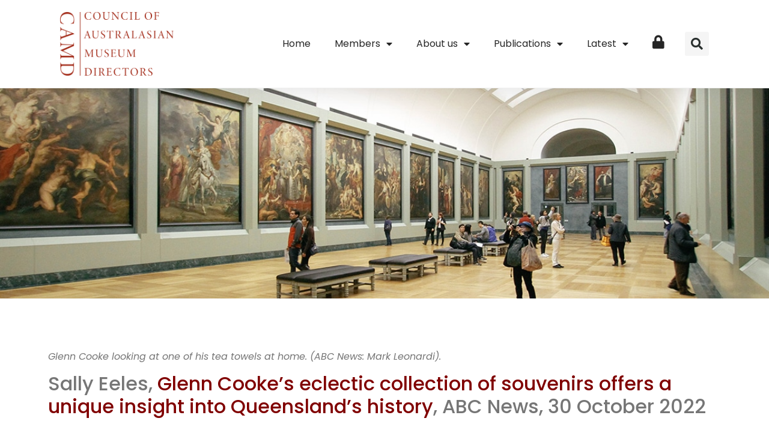

--- FILE ---
content_type: text/html; charset=UTF-8
request_url: https://camd.org.au/glenn-cookes-tea-towels-slq-collns-qm/
body_size: 14214
content:
<!doctype html>
<html lang="en-AU">
<head>
	<meta charset="UTF-8">
	<meta name="viewport" content="width=device-width, initial-scale=1">
	<link rel="profile" href="https://gmpg.org/xfn/11">
	<meta name='robots' content='index, follow, max-image-preview:large, max-snippet:-1, max-video-preview:-1' />

	<!-- This site is optimized with the Yoast SEO plugin v26.5 - https://yoast.com/wordpress/plugins/seo/ -->
	<title>Glenn Cooke’s tea towels @ SLQ, collns @ QM - CAMD</title>
	<link rel="canonical" href="https://camd.org.au/glenn-cookes-tea-towels-slq-collns-qm/" />
	<meta property="og:locale" content="en_US" />
	<meta property="og:type" content="article" />
	<meta property="og:title" content="Glenn Cooke’s tea towels @ SLQ, collns @ QM - CAMD" />
	<meta property="og:description" content="&amp; still more at home – a curator’s life" />
	<meta property="og:url" content="https://camd.org.au/glenn-cookes-tea-towels-slq-collns-qm/" />
	<meta property="og:site_name" content="CAMD" />
	<meta property="article:published_time" content="2022-11-02T22:23:49+00:00" />
	<meta property="article:modified_time" content="2023-07-17T00:37:43+00:00" />
	<meta property="og:image" content="https://camd.org.au/wp-content/uploads/2023/07/Untitled-1-1-39.jpg" />
	<meta property="og:image:width" content="600" />
	<meta property="og:image:height" content="400" />
	<meta property="og:image:type" content="image/jpeg" />
	<meta name="author" content="iugosupport" />
	<meta name="twitter:card" content="summary_large_image" />
	<meta name="twitter:label1" content="Written by" />
	<meta name="twitter:data1" content="iugosupport" />
	<meta name="twitter:label2" content="Est. reading time" />
	<meta name="twitter:data2" content="2 minutes" />
	<script type="application/ld+json" class="yoast-schema-graph">{"@context":"https://schema.org","@graph":[{"@type":"Article","@id":"https://camd.org.au/glenn-cookes-tea-towels-slq-collns-qm/#article","isPartOf":{"@id":"https://camd.org.au/glenn-cookes-tea-towels-slq-collns-qm/"},"author":{"name":"iugosupport","@id":"https://camd.org.au/#/schema/person/5b7c4df5d2c76d3764287cc7ca659a93"},"headline":"Glenn Cooke’s tea towels @ SLQ, collns @ QM","datePublished":"2022-11-02T22:23:49+00:00","dateModified":"2023-07-17T00:37:43+00:00","mainEntityOfPage":{"@id":"https://camd.org.au/glenn-cookes-tea-towels-slq-collns-qm/"},"wordCount":477,"publisher":{"@id":"https://camd.org.au/#organization"},"image":{"@id":"https://camd.org.au/glenn-cookes-tea-towels-slq-collns-qm/#primaryimage"},"thumbnailUrl":"https://camd.org.au/wp-content/uploads/2023/07/Untitled-1-1-39.jpg","keywords":["Glenn Cooke's eclectic collection of souvenirs","Queensland Museum","State Library of Queensland"],"articleSection":["News"],"inLanguage":"en-AU"},{"@type":"WebPage","@id":"https://camd.org.au/glenn-cookes-tea-towels-slq-collns-qm/","url":"https://camd.org.au/glenn-cookes-tea-towels-slq-collns-qm/","name":"Glenn Cooke’s tea towels @ SLQ, collns @ QM - CAMD","isPartOf":{"@id":"https://camd.org.au/#website"},"primaryImageOfPage":{"@id":"https://camd.org.au/glenn-cookes-tea-towels-slq-collns-qm/#primaryimage"},"image":{"@id":"https://camd.org.au/glenn-cookes-tea-towels-slq-collns-qm/#primaryimage"},"thumbnailUrl":"https://camd.org.au/wp-content/uploads/2023/07/Untitled-1-1-39.jpg","datePublished":"2022-11-02T22:23:49+00:00","dateModified":"2023-07-17T00:37:43+00:00","breadcrumb":{"@id":"https://camd.org.au/glenn-cookes-tea-towels-slq-collns-qm/#breadcrumb"},"inLanguage":"en-AU","potentialAction":[{"@type":"ReadAction","target":["https://camd.org.au/glenn-cookes-tea-towels-slq-collns-qm/"]}]},{"@type":"ImageObject","inLanguage":"en-AU","@id":"https://camd.org.au/glenn-cookes-tea-towels-slq-collns-qm/#primaryimage","url":"https://camd.org.au/wp-content/uploads/2023/07/Untitled-1-1-39.jpg","contentUrl":"https://camd.org.au/wp-content/uploads/2023/07/Untitled-1-1-39.jpg","width":600,"height":400},{"@type":"BreadcrumbList","@id":"https://camd.org.au/glenn-cookes-tea-towels-slq-collns-qm/#breadcrumb","itemListElement":[{"@type":"ListItem","position":1,"name":"Home","item":"https://camd.org.au/"},{"@type":"ListItem","position":2,"name":"Glenn Cooke’s tea towels @ SLQ, collns @ QM"}]},{"@type":"WebSite","@id":"https://camd.org.au/#website","url":"https://camd.org.au/","name":"CAMD","description":"Council of Australasian Museum Directors","publisher":{"@id":"https://camd.org.au/#organization"},"potentialAction":[{"@type":"SearchAction","target":{"@type":"EntryPoint","urlTemplate":"https://camd.org.au/?s={search_term_string}"},"query-input":{"@type":"PropertyValueSpecification","valueRequired":true,"valueName":"search_term_string"}}],"inLanguage":"en-AU"},{"@type":"Organization","@id":"https://camd.org.au/#organization","name":"CAMD","url":"https://camd.org.au/","logo":{"@type":"ImageObject","inLanguage":"en-AU","@id":"https://camd.org.au/#/schema/logo/image/","url":"https://camd.org.au/wp-content/uploads/2023/05/CAMD_Logo.png","contentUrl":"https://camd.org.au/wp-content/uploads/2023/05/CAMD_Logo.png","width":820,"height":457,"caption":"CAMD"},"image":{"@id":"https://camd.org.au/#/schema/logo/image/"}},{"@type":"Person","@id":"https://camd.org.au/#/schema/person/5b7c4df5d2c76d3764287cc7ca659a93","name":"iugosupport","image":{"@type":"ImageObject","inLanguage":"en-AU","@id":"https://camd.org.au/#/schema/person/image/","url":"https://secure.gravatar.com/avatar/317286fefafb9675adf906b3e05eec663463441e1f91400cd02e005cd692624c?s=96&d=mm&r=g","contentUrl":"https://secure.gravatar.com/avatar/317286fefafb9675adf906b3e05eec663463441e1f91400cd02e005cd692624c?s=96&d=mm&r=g","caption":"iugosupport"},"sameAs":["http://camd.org.au"],"url":"https://camd.org.au/author/iugosupport/"}]}</script>
	<!-- / Yoast SEO plugin. -->


<link rel='dns-prefetch' href='//www.googletagmanager.com' />
<link rel="alternate" type="application/rss+xml" title="CAMD &raquo; Feed" href="https://camd.org.au/feed/" />
<link rel="alternate" type="application/rss+xml" title="CAMD &raquo; Comments Feed" href="https://camd.org.au/comments/feed/" />
<link rel="alternate" title="oEmbed (JSON)" type="application/json+oembed" href="https://camd.org.au/wp-json/oembed/1.0/embed?url=https%3A%2F%2Fcamd.org.au%2Fglenn-cookes-tea-towels-slq-collns-qm%2F" />
<link rel="alternate" title="oEmbed (XML)" type="text/xml+oembed" href="https://camd.org.au/wp-json/oembed/1.0/embed?url=https%3A%2F%2Fcamd.org.au%2Fglenn-cookes-tea-towels-slq-collns-qm%2F&#038;format=xml" />
		<style id="content-control-block-styles">
			@media (max-width: 640px) {
	.cc-hide-on-mobile {
		display: none !important;
	}
}
@media (min-width: 641px) and (max-width: 920px) {
	.cc-hide-on-tablet {
		display: none !important;
	}
}
@media (min-width: 921px) and (max-width: 1440px) {
	.cc-hide-on-desktop {
		display: none !important;
	}
}		</style>
		<style id='wp-img-auto-sizes-contain-inline-css'>
img:is([sizes=auto i],[sizes^="auto," i]){contain-intrinsic-size:3000px 1500px}
/*# sourceURL=wp-img-auto-sizes-contain-inline-css */
</style>
<link rel='stylesheet' id='wpa-css-css' href='https://camd.org.au/wp-content/plugins/wp-attachments/styles/0/wpa.css?ver=6.9' media='all' />
<link rel='stylesheet' id='dashicons-css' href='https://camd.org.au/wp-includes/css/dashicons.min.css?ver=6.9' media='all' />
<link rel='stylesheet' id='menu-icon-font-awesome-css' href='https://camd.org.au/wp-content/plugins/menu-icons/css/fontawesome/css/all.min.css?ver=5.15.4' media='all' />
<link rel='stylesheet' id='menu-icons-extra-css' href='https://camd.org.au/wp-content/plugins/menu-icons/css/extra.min.css?ver=0.13.19' media='all' />
<style id='wp-emoji-styles-inline-css'>

	img.wp-smiley, img.emoji {
		display: inline !important;
		border: none !important;
		box-shadow: none !important;
		height: 1em !important;
		width: 1em !important;
		margin: 0 0.07em !important;
		vertical-align: -0.1em !important;
		background: none !important;
		padding: 0 !important;
	}
/*# sourceURL=wp-emoji-styles-inline-css */
</style>
<link rel='stylesheet' id='wp-block-library-css' href='https://camd.org.au/wp-includes/css/dist/block-library/style.min.css?ver=6.9' media='all' />
<link rel='stylesheet' id='content-control-block-styles-css' href='https://camd.org.au/wp-content/plugins/content-control/dist/style-block-editor.css?ver=2.6.5' media='all' />
<style id='global-styles-inline-css'>
:root{--wp--preset--aspect-ratio--square: 1;--wp--preset--aspect-ratio--4-3: 4/3;--wp--preset--aspect-ratio--3-4: 3/4;--wp--preset--aspect-ratio--3-2: 3/2;--wp--preset--aspect-ratio--2-3: 2/3;--wp--preset--aspect-ratio--16-9: 16/9;--wp--preset--aspect-ratio--9-16: 9/16;--wp--preset--color--black: #000000;--wp--preset--color--cyan-bluish-gray: #abb8c3;--wp--preset--color--white: #ffffff;--wp--preset--color--pale-pink: #f78da7;--wp--preset--color--vivid-red: #cf2e2e;--wp--preset--color--luminous-vivid-orange: #ff6900;--wp--preset--color--luminous-vivid-amber: #fcb900;--wp--preset--color--light-green-cyan: #7bdcb5;--wp--preset--color--vivid-green-cyan: #00d084;--wp--preset--color--pale-cyan-blue: #8ed1fc;--wp--preset--color--vivid-cyan-blue: #0693e3;--wp--preset--color--vivid-purple: #9b51e0;--wp--preset--gradient--vivid-cyan-blue-to-vivid-purple: linear-gradient(135deg,rgb(6,147,227) 0%,rgb(155,81,224) 100%);--wp--preset--gradient--light-green-cyan-to-vivid-green-cyan: linear-gradient(135deg,rgb(122,220,180) 0%,rgb(0,208,130) 100%);--wp--preset--gradient--luminous-vivid-amber-to-luminous-vivid-orange: linear-gradient(135deg,rgb(252,185,0) 0%,rgb(255,105,0) 100%);--wp--preset--gradient--luminous-vivid-orange-to-vivid-red: linear-gradient(135deg,rgb(255,105,0) 0%,rgb(207,46,46) 100%);--wp--preset--gradient--very-light-gray-to-cyan-bluish-gray: linear-gradient(135deg,rgb(238,238,238) 0%,rgb(169,184,195) 100%);--wp--preset--gradient--cool-to-warm-spectrum: linear-gradient(135deg,rgb(74,234,220) 0%,rgb(151,120,209) 20%,rgb(207,42,186) 40%,rgb(238,44,130) 60%,rgb(251,105,98) 80%,rgb(254,248,76) 100%);--wp--preset--gradient--blush-light-purple: linear-gradient(135deg,rgb(255,206,236) 0%,rgb(152,150,240) 100%);--wp--preset--gradient--blush-bordeaux: linear-gradient(135deg,rgb(254,205,165) 0%,rgb(254,45,45) 50%,rgb(107,0,62) 100%);--wp--preset--gradient--luminous-dusk: linear-gradient(135deg,rgb(255,203,112) 0%,rgb(199,81,192) 50%,rgb(65,88,208) 100%);--wp--preset--gradient--pale-ocean: linear-gradient(135deg,rgb(255,245,203) 0%,rgb(182,227,212) 50%,rgb(51,167,181) 100%);--wp--preset--gradient--electric-grass: linear-gradient(135deg,rgb(202,248,128) 0%,rgb(113,206,126) 100%);--wp--preset--gradient--midnight: linear-gradient(135deg,rgb(2,3,129) 0%,rgb(40,116,252) 100%);--wp--preset--font-size--small: 13px;--wp--preset--font-size--medium: 20px;--wp--preset--font-size--large: 36px;--wp--preset--font-size--x-large: 42px;--wp--preset--spacing--20: 0.44rem;--wp--preset--spacing--30: 0.67rem;--wp--preset--spacing--40: 1rem;--wp--preset--spacing--50: 1.5rem;--wp--preset--spacing--60: 2.25rem;--wp--preset--spacing--70: 3.38rem;--wp--preset--spacing--80: 5.06rem;--wp--preset--shadow--natural: 6px 6px 9px rgba(0, 0, 0, 0.2);--wp--preset--shadow--deep: 12px 12px 50px rgba(0, 0, 0, 0.4);--wp--preset--shadow--sharp: 6px 6px 0px rgba(0, 0, 0, 0.2);--wp--preset--shadow--outlined: 6px 6px 0px -3px rgb(255, 255, 255), 6px 6px rgb(0, 0, 0);--wp--preset--shadow--crisp: 6px 6px 0px rgb(0, 0, 0);}:root { --wp--style--global--content-size: 800px;--wp--style--global--wide-size: 1200px; }:where(body) { margin: 0; }.wp-site-blocks > .alignleft { float: left; margin-right: 2em; }.wp-site-blocks > .alignright { float: right; margin-left: 2em; }.wp-site-blocks > .aligncenter { justify-content: center; margin-left: auto; margin-right: auto; }:where(.wp-site-blocks) > * { margin-block-start: 24px; margin-block-end: 0; }:where(.wp-site-blocks) > :first-child { margin-block-start: 0; }:where(.wp-site-blocks) > :last-child { margin-block-end: 0; }:root { --wp--style--block-gap: 24px; }:root :where(.is-layout-flow) > :first-child{margin-block-start: 0;}:root :where(.is-layout-flow) > :last-child{margin-block-end: 0;}:root :where(.is-layout-flow) > *{margin-block-start: 24px;margin-block-end: 0;}:root :where(.is-layout-constrained) > :first-child{margin-block-start: 0;}:root :where(.is-layout-constrained) > :last-child{margin-block-end: 0;}:root :where(.is-layout-constrained) > *{margin-block-start: 24px;margin-block-end: 0;}:root :where(.is-layout-flex){gap: 24px;}:root :where(.is-layout-grid){gap: 24px;}.is-layout-flow > .alignleft{float: left;margin-inline-start: 0;margin-inline-end: 2em;}.is-layout-flow > .alignright{float: right;margin-inline-start: 2em;margin-inline-end: 0;}.is-layout-flow > .aligncenter{margin-left: auto !important;margin-right: auto !important;}.is-layout-constrained > .alignleft{float: left;margin-inline-start: 0;margin-inline-end: 2em;}.is-layout-constrained > .alignright{float: right;margin-inline-start: 2em;margin-inline-end: 0;}.is-layout-constrained > .aligncenter{margin-left: auto !important;margin-right: auto !important;}.is-layout-constrained > :where(:not(.alignleft):not(.alignright):not(.alignfull)){max-width: var(--wp--style--global--content-size);margin-left: auto !important;margin-right: auto !important;}.is-layout-constrained > .alignwide{max-width: var(--wp--style--global--wide-size);}body .is-layout-flex{display: flex;}.is-layout-flex{flex-wrap: wrap;align-items: center;}.is-layout-flex > :is(*, div){margin: 0;}body .is-layout-grid{display: grid;}.is-layout-grid > :is(*, div){margin: 0;}body{padding-top: 0px;padding-right: 0px;padding-bottom: 0px;padding-left: 0px;}a:where(:not(.wp-element-button)){text-decoration: underline;}:root :where(.wp-element-button, .wp-block-button__link){background-color: #32373c;border-width: 0;color: #fff;font-family: inherit;font-size: inherit;font-style: inherit;font-weight: inherit;letter-spacing: inherit;line-height: inherit;padding-top: calc(0.667em + 2px);padding-right: calc(1.333em + 2px);padding-bottom: calc(0.667em + 2px);padding-left: calc(1.333em + 2px);text-decoration: none;text-transform: inherit;}.has-black-color{color: var(--wp--preset--color--black) !important;}.has-cyan-bluish-gray-color{color: var(--wp--preset--color--cyan-bluish-gray) !important;}.has-white-color{color: var(--wp--preset--color--white) !important;}.has-pale-pink-color{color: var(--wp--preset--color--pale-pink) !important;}.has-vivid-red-color{color: var(--wp--preset--color--vivid-red) !important;}.has-luminous-vivid-orange-color{color: var(--wp--preset--color--luminous-vivid-orange) !important;}.has-luminous-vivid-amber-color{color: var(--wp--preset--color--luminous-vivid-amber) !important;}.has-light-green-cyan-color{color: var(--wp--preset--color--light-green-cyan) !important;}.has-vivid-green-cyan-color{color: var(--wp--preset--color--vivid-green-cyan) !important;}.has-pale-cyan-blue-color{color: var(--wp--preset--color--pale-cyan-blue) !important;}.has-vivid-cyan-blue-color{color: var(--wp--preset--color--vivid-cyan-blue) !important;}.has-vivid-purple-color{color: var(--wp--preset--color--vivid-purple) !important;}.has-black-background-color{background-color: var(--wp--preset--color--black) !important;}.has-cyan-bluish-gray-background-color{background-color: var(--wp--preset--color--cyan-bluish-gray) !important;}.has-white-background-color{background-color: var(--wp--preset--color--white) !important;}.has-pale-pink-background-color{background-color: var(--wp--preset--color--pale-pink) !important;}.has-vivid-red-background-color{background-color: var(--wp--preset--color--vivid-red) !important;}.has-luminous-vivid-orange-background-color{background-color: var(--wp--preset--color--luminous-vivid-orange) !important;}.has-luminous-vivid-amber-background-color{background-color: var(--wp--preset--color--luminous-vivid-amber) !important;}.has-light-green-cyan-background-color{background-color: var(--wp--preset--color--light-green-cyan) !important;}.has-vivid-green-cyan-background-color{background-color: var(--wp--preset--color--vivid-green-cyan) !important;}.has-pale-cyan-blue-background-color{background-color: var(--wp--preset--color--pale-cyan-blue) !important;}.has-vivid-cyan-blue-background-color{background-color: var(--wp--preset--color--vivid-cyan-blue) !important;}.has-vivid-purple-background-color{background-color: var(--wp--preset--color--vivid-purple) !important;}.has-black-border-color{border-color: var(--wp--preset--color--black) !important;}.has-cyan-bluish-gray-border-color{border-color: var(--wp--preset--color--cyan-bluish-gray) !important;}.has-white-border-color{border-color: var(--wp--preset--color--white) !important;}.has-pale-pink-border-color{border-color: var(--wp--preset--color--pale-pink) !important;}.has-vivid-red-border-color{border-color: var(--wp--preset--color--vivid-red) !important;}.has-luminous-vivid-orange-border-color{border-color: var(--wp--preset--color--luminous-vivid-orange) !important;}.has-luminous-vivid-amber-border-color{border-color: var(--wp--preset--color--luminous-vivid-amber) !important;}.has-light-green-cyan-border-color{border-color: var(--wp--preset--color--light-green-cyan) !important;}.has-vivid-green-cyan-border-color{border-color: var(--wp--preset--color--vivid-green-cyan) !important;}.has-pale-cyan-blue-border-color{border-color: var(--wp--preset--color--pale-cyan-blue) !important;}.has-vivid-cyan-blue-border-color{border-color: var(--wp--preset--color--vivid-cyan-blue) !important;}.has-vivid-purple-border-color{border-color: var(--wp--preset--color--vivid-purple) !important;}.has-vivid-cyan-blue-to-vivid-purple-gradient-background{background: var(--wp--preset--gradient--vivid-cyan-blue-to-vivid-purple) !important;}.has-light-green-cyan-to-vivid-green-cyan-gradient-background{background: var(--wp--preset--gradient--light-green-cyan-to-vivid-green-cyan) !important;}.has-luminous-vivid-amber-to-luminous-vivid-orange-gradient-background{background: var(--wp--preset--gradient--luminous-vivid-amber-to-luminous-vivid-orange) !important;}.has-luminous-vivid-orange-to-vivid-red-gradient-background{background: var(--wp--preset--gradient--luminous-vivid-orange-to-vivid-red) !important;}.has-very-light-gray-to-cyan-bluish-gray-gradient-background{background: var(--wp--preset--gradient--very-light-gray-to-cyan-bluish-gray) !important;}.has-cool-to-warm-spectrum-gradient-background{background: var(--wp--preset--gradient--cool-to-warm-spectrum) !important;}.has-blush-light-purple-gradient-background{background: var(--wp--preset--gradient--blush-light-purple) !important;}.has-blush-bordeaux-gradient-background{background: var(--wp--preset--gradient--blush-bordeaux) !important;}.has-luminous-dusk-gradient-background{background: var(--wp--preset--gradient--luminous-dusk) !important;}.has-pale-ocean-gradient-background{background: var(--wp--preset--gradient--pale-ocean) !important;}.has-electric-grass-gradient-background{background: var(--wp--preset--gradient--electric-grass) !important;}.has-midnight-gradient-background{background: var(--wp--preset--gradient--midnight) !important;}.has-small-font-size{font-size: var(--wp--preset--font-size--small) !important;}.has-medium-font-size{font-size: var(--wp--preset--font-size--medium) !important;}.has-large-font-size{font-size: var(--wp--preset--font-size--large) !important;}.has-x-large-font-size{font-size: var(--wp--preset--font-size--x-large) !important;}
:root :where(.wp-block-pullquote){font-size: 1.5em;line-height: 1.6;}
/*# sourceURL=global-styles-inline-css */
</style>
<link rel='stylesheet' id='if-menu-site-css-css' href='https://camd.org.au/wp-content/plugins/if-menu/assets/if-menu-site.css?ver=6.9' media='all' />
<link rel='stylesheet' id='hello-elementor-css' href='https://camd.org.au/wp-content/themes/hello-elementor/assets/css/reset.css?ver=3.4.5' media='all' />
<link rel='stylesheet' id='hello-elementor-theme-style-css' href='https://camd.org.au/wp-content/themes/hello-elementor/assets/css/theme.css?ver=3.4.5' media='all' />
<link rel='stylesheet' id='hello-elementor-header-footer-css' href='https://camd.org.au/wp-content/themes/hello-elementor/assets/css/header-footer.css?ver=3.4.5' media='all' />
<link rel='stylesheet' id='elementor-frontend-css' href='https://camd.org.au/wp-content/uploads/elementor/css/custom-frontend.min.css?ver=1765319835' media='all' />
<link rel='stylesheet' id='elementor-post-5-css' href='https://camd.org.au/wp-content/uploads/elementor/css/post-5.css?ver=1765319835' media='all' />
<link rel='stylesheet' id='widget-image-css' href='https://camd.org.au/wp-content/plugins/elementor/assets/css/widget-image.min.css?ver=3.33.4' media='all' />
<link rel='stylesheet' id='widget-nav-menu-css' href='https://camd.org.au/wp-content/uploads/elementor/css/custom-pro-widget-nav-menu.min.css?ver=1765319835' media='all' />
<link rel='stylesheet' id='widget-search-form-css' href='https://camd.org.au/wp-content/plugins/elementor-pro/assets/css/widget-search-form.min.css?ver=3.33.1' media='all' />
<link rel='stylesheet' id='elementor-icons-shared-0-css' href='https://camd.org.au/wp-content/plugins/elementor/assets/lib/font-awesome/css/fontawesome.min.css?ver=5.15.3' media='all' />
<link rel='stylesheet' id='elementor-icons-fa-solid-css' href='https://camd.org.au/wp-content/plugins/elementor/assets/lib/font-awesome/css/solid.min.css?ver=5.15.3' media='all' />
<link rel='stylesheet' id='widget-spacer-css' href='https://camd.org.au/wp-content/plugins/elementor/assets/css/widget-spacer.min.css?ver=3.33.4' media='all' />
<link rel='stylesheet' id='swiper-css' href='https://camd.org.au/wp-content/plugins/elementor/assets/lib/swiper/v8/css/swiper.min.css?ver=8.4.5' media='all' />
<link rel='stylesheet' id='e-swiper-css' href='https://camd.org.au/wp-content/plugins/elementor/assets/css/conditionals/e-swiper.min.css?ver=3.33.4' media='all' />
<link rel='stylesheet' id='widget-slides-css' href='https://camd.org.au/wp-content/uploads/elementor/css/custom-pro-widget-slides.min.css?ver=1765319835' media='all' />
<link rel='stylesheet' id='elementor-icons-css' href='https://camd.org.au/wp-content/plugins/elementor/assets/lib/eicons/css/elementor-icons.min.css?ver=5.44.0' media='all' />
<link rel='stylesheet' id='elementor-post-27-css' href='https://camd.org.au/wp-content/uploads/elementor/css/post-27.css?ver=1765319835' media='all' />
<link rel='stylesheet' id='elementor-post-154-css' href='https://camd.org.au/wp-content/uploads/elementor/css/post-154.css?ver=1765319835' media='all' />
<link rel='stylesheet' id='elementor-post-1966-css' href='https://camd.org.au/wp-content/uploads/elementor/css/post-1966.css?ver=1765319835' media='all' />
<link rel='stylesheet' id='eael-general-css' href='https://camd.org.au/wp-content/plugins/essential-addons-for-elementor-lite/assets/front-end/css/view/general.min.css?ver=6.5.3' media='all' />
<link rel='stylesheet' id='elementor-gf-local-poppins-css' href='https://camd.org.au/wp-content/uploads/elementor/google-fonts/css/poppins.css?ver=1742337345' media='all' />
<script src="https://camd.org.au/wp-includes/js/jquery/jquery.min.js?ver=3.7.1" id="jquery-core-js"></script>
<script src="https://camd.org.au/wp-includes/js/jquery/jquery-migrate.min.js?ver=3.4.1" id="jquery-migrate-js"></script>
<link rel="https://api.w.org/" href="https://camd.org.au/wp-json/" /><link rel="alternate" title="JSON" type="application/json" href="https://camd.org.au/wp-json/wp/v2/posts/21330" /><link rel="EditURI" type="application/rsd+xml" title="RSD" href="https://camd.org.au/xmlrpc.php?rsd" />
<meta name="generator" content="WordPress 6.9" />
<link rel='shortlink' href='https://camd.org.au/?p=21330' />
<meta name="generator" content="Site Kit by Google 1.167.0" /><meta name="description" content="&amp; still more at home – a curator’s life">
<meta name="generator" content="Elementor 3.33.4; features: additional_custom_breakpoints; settings: css_print_method-external, google_font-enabled, font_display-swap">
			<style>
				.e-con.e-parent:nth-of-type(n+4):not(.e-lazyloaded):not(.e-no-lazyload),
				.e-con.e-parent:nth-of-type(n+4):not(.e-lazyloaded):not(.e-no-lazyload) * {
					background-image: none !important;
				}
				@media screen and (max-height: 1024px) {
					.e-con.e-parent:nth-of-type(n+3):not(.e-lazyloaded):not(.e-no-lazyload),
					.e-con.e-parent:nth-of-type(n+3):not(.e-lazyloaded):not(.e-no-lazyload) * {
						background-image: none !important;
					}
				}
				@media screen and (max-height: 640px) {
					.e-con.e-parent:nth-of-type(n+2):not(.e-lazyloaded):not(.e-no-lazyload),
					.e-con.e-parent:nth-of-type(n+2):not(.e-lazyloaded):not(.e-no-lazyload) * {
						background-image: none !important;
					}
				}
			</style>
					<style id="wp-custom-css">
			body.admin-bar header {
margin-top: 32px;
}

#gform_submit_button_1{
	color: #ffffff;
}

.nav-item-camd-login::before{
	padding: 20px;
}

.categories-single > * h3{
	font-size: 24px;
}

.gform_button{
	color: #fff;
}		</style>
		</head>
<body class="wp-singular post-template-default single single-post postid-21330 single-format-standard wp-custom-logo wp-embed-responsive wp-theme-hello-elementor wp-child-theme-camd-child hello-elementor-default elementor-default elementor-kit-5 elementor-page-1966">


<a class="skip-link screen-reader-text" href="#content">Skip to content</a>

		<header data-elementor-type="header" data-elementor-id="27" class="elementor elementor-27 elementor-location-header" data-elementor-post-type="elementor_library">
					<header class="elementor-section elementor-top-section elementor-element elementor-element-7f434d4a elementor-section-content-middle elementor-section-height-min-height elementor-section-full_width elementor-section-height-default elementor-section-items-middle" data-id="7f434d4a" data-element_type="section" data-settings="{&quot;background_background&quot;:&quot;classic&quot;}">
						<div class="elementor-container elementor-column-gap-no">
					<div class="elementor-column elementor-col-25 elementor-top-column elementor-element elementor-element-561b9930" data-id="561b9930" data-element_type="column">
			<div class="elementor-widget-wrap elementor-element-populated">
						<div class="elementor-element elementor-element-5ada9909 elementor-widget__width-auto elementor-widget elementor-widget-theme-site-logo elementor-widget-image" data-id="5ada9909" data-element_type="widget" data-widget_type="theme-site-logo.default">
				<div class="elementor-widget-container">
											<a href="https://camd.org.au">
			<img loading="lazy" width="820" height="457" src="https://camd.org.au/wp-content/uploads/2023/05/CAMD_Logo.png" class="attachment-full size-full wp-image-137" alt="CAMD | Council of Australasian Museum Directors" srcset="https://camd.org.au/wp-content/uploads/2023/05/CAMD_Logo.png 820w, https://camd.org.au/wp-content/uploads/2023/05/CAMD_Logo-300x167.png 300w, https://camd.org.au/wp-content/uploads/2023/05/CAMD_Logo-768x428.png 768w" sizes="(max-width: 820px) 100vw, 820px" />				</a>
											</div>
				</div>
					</div>
		</div>
				<div class="elementor-column elementor-col-50 elementor-top-column elementor-element elementor-element-7d3ae816" data-id="7d3ae816" data-element_type="column">
			<div class="elementor-widget-wrap elementor-element-populated">
						<div class="elementor-element elementor-element-16c4126b elementor-nav-menu__align-end elementor-nav-menu--stretch elementor-widget__width-initial elementor-nav-menu--dropdown-tablet elementor-nav-menu__text-align-aside elementor-nav-menu--toggle elementor-nav-menu--burger elementor-widget elementor-widget-nav-menu" data-id="16c4126b" data-element_type="widget" data-settings="{&quot;full_width&quot;:&quot;stretch&quot;,&quot;layout&quot;:&quot;horizontal&quot;,&quot;submenu_icon&quot;:{&quot;value&quot;:&quot;&lt;i class=\&quot;fas fa-caret-down\&quot; aria-hidden=\&quot;true\&quot;&gt;&lt;\/i&gt;&quot;,&quot;library&quot;:&quot;fa-solid&quot;},&quot;toggle&quot;:&quot;burger&quot;}" data-widget_type="nav-menu.default">
				<div class="elementor-widget-container">
								<nav aria-label="Menu" class="elementor-nav-menu--main elementor-nav-menu__container elementor-nav-menu--layout-horizontal e--pointer-underline e--animation-fade">
				<ul id="menu-1-16c4126b" class="elementor-nav-menu"><li class="menu-item menu-item-type-post_type menu-item-object-page menu-item-home menu-item-556"><a href="https://camd.org.au/" class="elementor-item">Home</a></li>
<li class="menu-item menu-item-type-post_type menu-item-object-page menu-item-has-children menu-item-621"><a href="https://camd.org.au/members/" class="elementor-item">Members</a>
<ul class="sub-menu elementor-nav-menu--dropdown">
	<li class="menu-item menu-item-type-post_type menu-item-object-page menu-item-623"><a href="https://camd.org.au/members/camd-executive/" class="elementor-sub-item">CAMD Executive</a></li>
	<li class="menu-item menu-item-type-post_type menu-item-object-page menu-item-624"><a href="https://camd.org.au/members/camd-museums/" class="elementor-sub-item">CAMD Members</a></li>
</ul>
</li>
<li class="menu-item menu-item-type-post_type menu-item-object-page menu-item-has-children menu-item-606"><a href="https://camd.org.au/about-us/" class="elementor-item">About us</a>
<ul class="sub-menu elementor-nav-menu--dropdown">
	<li class="menu-item menu-item-type-post_type menu-item-object-page menu-item-611"><a href="https://camd.org.au/about-us/what-we-do/" class="elementor-sub-item">What we do</a></li>
	<li class="menu-item menu-item-type-post_type menu-item-object-page menu-item-607"><a href="https://camd.org.au/about-us/why-museums-matter/" class="elementor-sub-item">Why Museums matter</a></li>
	<li class="menu-item menu-item-type-post_type menu-item-object-page menu-item-608"><a href="https://camd.org.au/about-us/contact-us/" class="elementor-sub-item">Contact us</a></li>
</ul>
</li>
<li class="menu-item menu-item-type-post_type menu-item-object-page menu-item-has-children menu-item-574"><a href="https://camd.org.au/publications/" class="elementor-item">Publications</a>
<ul class="sub-menu elementor-nav-menu--dropdown">
	<li class="menu-item menu-item-type-post_type menu-item-object-page menu-item-576"><a href="https://camd.org.au/publications/reports-submissions/" class="elementor-sub-item">Reports &#038; Submissions</a></li>
	<li class="menu-item menu-item-type-custom menu-item-object-custom menu-item-25009"><a href="/category/case-studies" class="elementor-sub-item">Case Studies</a></li>
</ul>
</li>
<li class="menu-item menu-item-type-post_type menu-item-object-page menu-item-has-children menu-item-559"><a href="https://camd.org.au/latest/" class="elementor-item">Latest</a>
<ul class="sub-menu elementor-nav-menu--dropdown">
	<li class="menu-item menu-item-type-post_type menu-item-object-page menu-item-565"><a href="https://camd.org.au/latest/news/" class="elementor-sub-item">News</a></li>
	<li class="menu-item menu-item-type-post_type menu-item-object-page menu-item-471"><a href="https://camd.org.au/latest/jobs/" class="elementor-sub-item">Jobs</a></li>
	<li class="menu-item menu-item-type-post_type menu-item-object-page menu-item-564"><a href="https://camd.org.au/latest/newsletter/" class="elementor-sub-item">Newsletter</a></li>
</ul>
</li>
<li class="menu-item menu-item-type-custom menu-item-object-custom menu-item-1843"><a href="/login" title="Login to continue" class="elementor-item"><i class="_mi fa fa-lock" aria-hidden="true" style="font-size:1.4em;"></i><span class="visuallyhidden">Login</span></a></li>
</ul>			</nav>
					<div class="elementor-menu-toggle" role="button" tabindex="0" aria-label="Menu Toggle" aria-expanded="false">
			<i aria-hidden="true" role="presentation" class="elementor-menu-toggle__icon--open eicon-menu-bar"></i><i aria-hidden="true" role="presentation" class="elementor-menu-toggle__icon--close eicon-close"></i>		</div>
					<nav class="elementor-nav-menu--dropdown elementor-nav-menu__container" aria-hidden="true">
				<ul id="menu-2-16c4126b" class="elementor-nav-menu"><li class="menu-item menu-item-type-post_type menu-item-object-page menu-item-home menu-item-556"><a href="https://camd.org.au/" class="elementor-item" tabindex="-1">Home</a></li>
<li class="menu-item menu-item-type-post_type menu-item-object-page menu-item-has-children menu-item-621"><a href="https://camd.org.au/members/" class="elementor-item" tabindex="-1">Members</a>
<ul class="sub-menu elementor-nav-menu--dropdown">
	<li class="menu-item menu-item-type-post_type menu-item-object-page menu-item-623"><a href="https://camd.org.au/members/camd-executive/" class="elementor-sub-item" tabindex="-1">CAMD Executive</a></li>
	<li class="menu-item menu-item-type-post_type menu-item-object-page menu-item-624"><a href="https://camd.org.au/members/camd-museums/" class="elementor-sub-item" tabindex="-1">CAMD Members</a></li>
</ul>
</li>
<li class="menu-item menu-item-type-post_type menu-item-object-page menu-item-has-children menu-item-606"><a href="https://camd.org.au/about-us/" class="elementor-item" tabindex="-1">About us</a>
<ul class="sub-menu elementor-nav-menu--dropdown">
	<li class="menu-item menu-item-type-post_type menu-item-object-page menu-item-611"><a href="https://camd.org.au/about-us/what-we-do/" class="elementor-sub-item" tabindex="-1">What we do</a></li>
	<li class="menu-item menu-item-type-post_type menu-item-object-page menu-item-607"><a href="https://camd.org.au/about-us/why-museums-matter/" class="elementor-sub-item" tabindex="-1">Why Museums matter</a></li>
	<li class="menu-item menu-item-type-post_type menu-item-object-page menu-item-608"><a href="https://camd.org.au/about-us/contact-us/" class="elementor-sub-item" tabindex="-1">Contact us</a></li>
</ul>
</li>
<li class="menu-item menu-item-type-post_type menu-item-object-page menu-item-has-children menu-item-574"><a href="https://camd.org.au/publications/" class="elementor-item" tabindex="-1">Publications</a>
<ul class="sub-menu elementor-nav-menu--dropdown">
	<li class="menu-item menu-item-type-post_type menu-item-object-page menu-item-576"><a href="https://camd.org.au/publications/reports-submissions/" class="elementor-sub-item" tabindex="-1">Reports &#038; Submissions</a></li>
	<li class="menu-item menu-item-type-custom menu-item-object-custom menu-item-25009"><a href="/category/case-studies" class="elementor-sub-item" tabindex="-1">Case Studies</a></li>
</ul>
</li>
<li class="menu-item menu-item-type-post_type menu-item-object-page menu-item-has-children menu-item-559"><a href="https://camd.org.au/latest/" class="elementor-item" tabindex="-1">Latest</a>
<ul class="sub-menu elementor-nav-menu--dropdown">
	<li class="menu-item menu-item-type-post_type menu-item-object-page menu-item-565"><a href="https://camd.org.au/latest/news/" class="elementor-sub-item" tabindex="-1">News</a></li>
	<li class="menu-item menu-item-type-post_type menu-item-object-page menu-item-471"><a href="https://camd.org.au/latest/jobs/" class="elementor-sub-item" tabindex="-1">Jobs</a></li>
	<li class="menu-item menu-item-type-post_type menu-item-object-page menu-item-564"><a href="https://camd.org.au/latest/newsletter/" class="elementor-sub-item" tabindex="-1">Newsletter</a></li>
</ul>
</li>
<li class="menu-item menu-item-type-custom menu-item-object-custom menu-item-1843"><a href="/login" title="Login to continue" class="elementor-item" tabindex="-1"><i class="_mi fa fa-lock" aria-hidden="true" style="font-size:1.4em;"></i><span class="visuallyhidden">Login</span></a></li>
</ul>			</nav>
						</div>
				</div>
					</div>
		</div>
				<div class="elementor-column elementor-col-25 elementor-top-column elementor-element elementor-element-6034bb82" data-id="6034bb82" data-element_type="column">
			<div class="elementor-widget-wrap elementor-element-populated">
						<div class="elementor-element elementor-element-560b2e7d elementor-search-form--skin-full_screen elementor-widget elementor-widget-search-form" data-id="560b2e7d" data-element_type="widget" data-settings="{&quot;skin&quot;:&quot;full_screen&quot;}" data-widget_type="search-form.default">
				<div class="elementor-widget-container">
							<search role="search">
			<form class="elementor-search-form" action="https://camd.org.au" method="get">
												<div class="elementor-search-form__toggle" role="button" tabindex="0" aria-label="Search">
					<i aria-hidden="true" class="fas fa-search"></i>				</div>
								<div class="elementor-search-form__container">
					<label class="elementor-screen-only" for="elementor-search-form-560b2e7d">Search</label>

					
					<input id="elementor-search-form-560b2e7d" placeholder="Search..." class="elementor-search-form__input" type="search" name="s" value="">
					
					
										<div class="dialog-lightbox-close-button dialog-close-button" role="button" tabindex="0" aria-label="Close this search box.">
						<i aria-hidden="true" class="eicon-close"></i>					</div>
									</div>
			</form>
		</search>
						</div>
				</div>
					</div>
		</div>
					</div>
		</header>
				<section class="elementor-section elementor-top-section elementor-element elementor-element-1f77f8a elementor-section-full_width elementor-section-height-default elementor-section-height-default" data-id="1f77f8a" data-element_type="section">
						<div class="elementor-container elementor-column-gap-default">
					<div class="elementor-column elementor-col-100 elementor-top-column elementor-element elementor-element-4eba26d" data-id="4eba26d" data-element_type="column">
			<div class="elementor-widget-wrap elementor-element-populated">
						<div class="elementor-element elementor-element-c8534a0 elementor-widget elementor-widget-spacer" data-id="c8534a0" data-element_type="widget" data-widget_type="spacer.default">
				<div class="elementor-widget-container">
							<div class="elementor-spacer">
			<div class="elementor-spacer-inner"></div>
		</div>
						</div>
				</div>
					</div>
		</div>
					</div>
		</section>
				</header>
				<div data-elementor-type="single-post" data-elementor-id="1966" class="elementor elementor-1966 elementor-location-single post-21330 post type-post status-publish format-standard has-post-thumbnail hentry category-news tag-glenn-cookes-eclectic-collection-of-souvenirs tag-queensland-museum tag-state-library-of-queensland" data-elementor-post-type="elementor_library">
					<section class="elementor-section elementor-top-section elementor-element elementor-element-70db034 elementor-section-content-middle elementor-section-full_width elementor-section-height-default elementor-section-height-default" data-id="70db034" data-element_type="section" data-settings="{&quot;background_background&quot;:&quot;classic&quot;}">
						<div class="elementor-container elementor-column-gap-no">
					<div class="elementor-column elementor-col-100 elementor-top-column elementor-element elementor-element-1938408" data-id="1938408" data-element_type="column">
			<div class="elementor-widget-wrap elementor-element-populated">
						<div class="elementor-element elementor-element-c0c34d5 elementor--h-position-center elementor--v-position-middle elementor-widget elementor-widget-slides" data-id="c0c34d5" data-element_type="widget" data-settings="{&quot;navigation&quot;:&quot;none&quot;,&quot;transition_speed&quot;:1500,&quot;autoplay&quot;:&quot;yes&quot;,&quot;pause_on_hover&quot;:&quot;yes&quot;,&quot;pause_on_interaction&quot;:&quot;yes&quot;,&quot;autoplay_speed&quot;:5000,&quot;infinite&quot;:&quot;yes&quot;,&quot;transition&quot;:&quot;slide&quot;}" data-widget_type="slides.default">
				<div class="elementor-widget-container">
									<div class="elementor-swiper">
					<div class="elementor-slides-wrapper elementor-main-swiper swiper" role="region" aria-roledescription="carousel" aria-label="Slides" dir="ltr" data-animation="">
				<div class="swiper-wrapper elementor-slides">
										<div class="elementor-repeater-item-fc55bd1 swiper-slide" role="group" aria-roledescription="slide"><div class="swiper-slide-bg" role="img" aria-label="header_news"></div><div class="elementor-background-overlay"></div><div class="swiper-slide-inner" ><div class="swiper-slide-contents"><div class="elementor-slide-heading">Glenn Cooke’s tea towels @ SLQ, collns @ QM</div></div></div></div>				</div>
							</div>
				</div>
								</div>
				</div>
					</div>
		</div>
					</div>
		</section>
				<section class="elementor-section elementor-top-section elementor-element elementor-element-e59fbb2 elementor-section-boxed elementor-section-height-default elementor-section-height-default" data-id="e59fbb2" data-element_type="section">
						<div class="elementor-container elementor-column-gap-default">
					<div class="elementor-column elementor-col-100 elementor-top-column elementor-element elementor-element-10f3968" data-id="10f3968" data-element_type="column">
			<div class="elementor-widget-wrap elementor-element-populated">
						<div class="elementor-element elementor-element-ed520de elementor-widget elementor-widget-theme-post-content" data-id="ed520de" data-element_type="widget" data-widget_type="theme-post-content.default">
				<div class="elementor-widget-container">
					<p><em>Glenn Cooke looking at one of his tea towels at home. (ABC News: Mark Leonardi).</em></p>
<h2>Sally Eeles, <a href="https://www.abc.net.au/news/2022-10-30/glenn-cooke-collector-curator-sourvenirs-brisbane/101552594" target="_blank" rel="noopener"><span style="color: #800000">Glenn Cooke&#8217;s eclectic collection of souvenirs offers a unique insight into Queensland&#8217;s history</span></a>, ABC News, 30 October 2022</h2>
<p><iframe title="Glenn Cooke&#039;s eclectic collection of souvenirs offers a unique insight into Qld&#039;s history | ABC News" width="800" height="450" src="https://www.youtube.com/embed/MHtYbFyIO68?feature=oembed" frameborder="0" allow="accelerometer; autoplay; clipboard-write; encrypted-media; gyroscope; picture-in-picture; web-share" allowfullscreen></iframe></p>
<p><em>YOUTUBE: Glenn Cooke&#8217;s eclectic collection of souvenirs offers a unique insight into Queensland&#8217;s history.</em></p>
<p class="_1g_Rg">He&#8217;s an eclectic curator with an eye for quintessentially Queensland collectables, an encyclopedic knowledge of dates and events which shaped the Sunshine State, and a penchant for Hawaiian shirts.</p>
<p class="_1g_Rg">Glenn Cooke&#8217;s collection of tea towels and Story Bridge souvenirs, meticulously selected over decades, are held by the State Library of Queensland.</p>
<p class="_1g_Rg">They contain everything from pristine 65-year-old Irish linen towels with beach and reef motifs, to a glittering 1970s kitsch painting of Brisbane&#8217;s famous bridge on black velvet.</p>
<figure id="attachment_50498" aria-describedby="caption-attachment-50498" style="width: 594px" class="wp-caption alignnone"><img fetchpriority="high" fetchpriority="high" decoding="async" class=" wp-image-50498" src="https://camd.org.au/wp-content/uploads/2023/07/Untitled-1h-6.jpg" alt="" width="594" height="397" /><figcaption id="caption-attachment-50498" class="wp-caption-text">A Story Bridge painting on black velvet. (ABC News: Mark Leonardi).</figcaption></figure>
<p class="_1g_Rg">Glenn&#8217;s backyard in Brisbane&#8217;s West End is bursting with creations of his own design — garden edges of glass bottles and plant pots mosaiced with broken crockery from yesteryear — some of it he discovered while digging in the garden.</p>
<p class="_1g_Rg">&#8220;In the olden days … there was not much rubbish collected in Brisbane and everything ended up in the backyard, so the bits and pieces I found tell you about the history of ceramics used in Brisbane,&#8221; he said.</p>
<div class="_3poXF">
<figure id="attachment_50499" aria-describedby="caption-attachment-50499" style="width: 594px" class="wp-caption alignnone"><img decoding="async" class=" wp-image-50499" src="https://camd.org.au/wp-content/uploads/2023/07/Untitled-1i-3.jpg" alt="" width="594" height="397" /><figcaption id="caption-attachment-50499" class="wp-caption-text">A mosaic kangaroo.(ABC News: Mark Leonardi).</figcaption></figure>
</div>
<div>
<p class="_1g_Rg">What&#8217;s clear about Glenn&#8217;s collectables and creations, is that each has a story and all of them help to paint a picture of the man who brought them together.</p>
<p class="_1g_Rg">&#8220;Well I guess I was a born collector … I actually started out with that usual system — collecting stamps,&#8221; Glenn said.</p>
<p class="_1g_Rg">An early love of gardening led to a collection of succulents. An interest in visiting galleries inspired collections of art and ceramics.</p>
<figure id="attachment_50500" aria-describedby="caption-attachment-50500" style="width: 600px" class="wp-caption alignnone"><img decoding="async" class=" wp-image-50500" src="https://camd.org.au/wp-content/uploads/2023/07/Untitled-1j-4.jpg" alt="" width="600" height="401" /><figcaption id="caption-attachment-50500" class="wp-caption-text">Glass bottle garden edges.(ABC News: Mark Leonardi).</figcaption></figure>
<p class="_1g_Rg">The son of a shearer and a waitress, Glenn grew up in Blackall in western Queensland. As a child, he had no idea he&#8217;d develop a passion for decorative arts that would take him around the world.</p>
<p class="_1g_Rg">&#8220;That&#8217;s even a mystery to me. I&#8217;d describe my career trajectory as drifting along with the tumbling tumbleweeds,&#8221; Glenn said.</p>
<figure id="attachment_50502" aria-describedby="caption-attachment-50502" style="width: 591px" class="wp-caption alignnone"><img loading="lazy" loading="lazy" decoding="async" class="wp-image-50502" src="https://camd.org.au/wp-content/uploads/2023/07/Untitled-1j-1-2.jpg" alt="" width="591" height="395" /><figcaption id="caption-attachment-50502" class="wp-caption-text">Many of Glenn&#8217;s tea towels are on display at the State Library.(ABC News: Mark Leonardi).</figcaption></figure>
<p class="_1g_Rg">Glenn&#8217;s working life started in the 1960s as a clerk in the court of petty sessions in rural Queensland.</p>
<p class="_1g_Rg">After moving to Ipswich, he developed an interest in interior design and embarked on a course while working at Tritton&#8217;s Furniture at Woolloongabba in Brisbane.</p>
<p><a href="https://www.abc.net.au/news/2022-10-30/glenn-cooke-collector-curator-sourvenirs-brisbane/101552594" target="_blank" rel="noopener">Read/view more</a></p>
</div>
<div></div>
<p>&nbsp;</p>
<p>&nbsp;</p>
				</div>
				</div>
					</div>
		</div>
					</div>
		</section>
				</div>
				<footer data-elementor-type="footer" data-elementor-id="154" class="elementor elementor-154 elementor-location-footer" data-elementor-post-type="elementor_library">
					<header class="elementor-section elementor-top-section elementor-element elementor-element-7589aaf elementor-section-content-middle elementor-section-height-min-height elementor-section-full_width elementor-section-height-default elementor-section-items-middle" data-id="7589aaf" data-element_type="section" data-settings="{&quot;background_background&quot;:&quot;classic&quot;}">
						<div class="elementor-container elementor-column-gap-no">
					<div class="elementor-column elementor-col-50 elementor-top-column elementor-element elementor-element-0055fe4 elementor-hidden-tablet elementor-hidden-mobile" data-id="0055fe4" data-element_type="column">
			<div class="elementor-widget-wrap elementor-element-populated">
						<div class="elementor-element elementor-element-eb6c9bc elementor-widget__width-auto elementor-widget elementor-widget-image" data-id="eb6c9bc" data-element_type="widget" data-widget_type="image.default">
				<div class="elementor-widget-container">
															<img loading="lazy" width="820" height="457" src="https://camd.org.au/wp-content/uploads/2023/05/CAMD_Logo-white.png" class="attachment-full size-full wp-image-157" alt="CAMD | Council of Australasian Museum Directors" srcset="https://camd.org.au/wp-content/uploads/2023/05/CAMD_Logo-white.png 820w, https://camd.org.au/wp-content/uploads/2023/05/CAMD_Logo-white-300x167.png 300w, https://camd.org.au/wp-content/uploads/2023/05/CAMD_Logo-white-768x428.png 768w" sizes="(max-width: 820px) 100vw, 820px" />															</div>
				</div>
					</div>
		</div>
				<div class="elementor-column elementor-col-50 elementor-top-column elementor-element elementor-element-f191aeb" data-id="f191aeb" data-element_type="column">
			<div class="elementor-widget-wrap elementor-element-populated">
						<div class="elementor-element elementor-element-a3c741a elementor-widget__width-initial elementor-widget elementor-widget-text-editor" data-id="a3c741a" data-element_type="widget" data-widget_type="text-editor.default">
				<div class="elementor-widget-container">
									<div style="text-align: center;">Council of Australasian Museum Directors, c/o CAMD Chair, Lynley Crosswell, Director &amp; CEO, Museums Victoria, GPO Box 666, Melbourne VIC AUSTRALIA  3001 © CAMD 2023</div><div> </div><div class="copyright" style="text-align: center;"><strong>Copyright:</strong> All information and resources provided on this website remain the copyright of the Council of Australasian Museum Directors. Permission is granted for viewing and downloading for personal and not-for-profit purposes. Those wishing to reproduce any materials for commercial, educational or other uses are requested to contact us.</div><div> </div><div class="disclaimer" style="text-align: center;"><strong>Disclaimer:</strong> The content of this website is provided for information purposes only and is not intended as a substitute for professional advice. No claim is made as to the accuracy or authenticity of the content of the website. The Council of Australasian Museum Directors does not accept any liability to any person for the information or advice (or the use of such information or advice) which is provided on this website. The information on our website is provided on the basis that all persons accessing the site undertake responsibility for assessing the relevance and accuracy of its content. No responsibility is taken for any information or services which may appear on any linked websites.</div><div> </div><p style="text-align: center;"><a href="/privacy-policy">Privacy Policy</a> | <a href="/terms-of-use">Terms of use</a><br />Copyright © 2023 | All rights reserved<br />Website by <a href="https://www.iugo.com.au" target="_blank" rel="noopener">iugo</a></p>								</div>
				</div>
					</div>
		</div>
					</div>
		</header>
				</footer>
		
<script type="speculationrules">
{"prefetch":[{"source":"document","where":{"and":[{"href_matches":"/*"},{"not":{"href_matches":["/wp-*.php","/wp-admin/*","/wp-content/uploads/*","/wp-content/*","/wp-content/plugins/*","/wp-content/themes/camd-child/*","/wp-content/themes/hello-elementor/*","/*\\?(.+)"]}},{"not":{"selector_matches":"a[rel~=\"nofollow\"]"}},{"not":{"selector_matches":".no-prefetch, .no-prefetch a"}}]},"eagerness":"conservative"}]}
</script>
			<script>
				const lazyloadRunObserver = () => {
					const lazyloadBackgrounds = document.querySelectorAll( `.e-con.e-parent:not(.e-lazyloaded)` );
					const lazyloadBackgroundObserver = new IntersectionObserver( ( entries ) => {
						entries.forEach( ( entry ) => {
							if ( entry.isIntersecting ) {
								let lazyloadBackground = entry.target;
								if( lazyloadBackground ) {
									lazyloadBackground.classList.add( 'e-lazyloaded' );
								}
								lazyloadBackgroundObserver.unobserve( entry.target );
							}
						});
					}, { rootMargin: '200px 0px 200px 0px' } );
					lazyloadBackgrounds.forEach( ( lazyloadBackground ) => {
						lazyloadBackgroundObserver.observe( lazyloadBackground );
					} );
				};
				const events = [
					'DOMContentLoaded',
					'elementor/lazyload/observe',
				];
				events.forEach( ( event ) => {
					document.addEventListener( event, lazyloadRunObserver );
				} );
			</script>
			<script src="https://camd.org.au/wp-content/plugins/dynamicconditions/Public/js/dynamic-conditions-public.js?ver=1.7.5" id="dynamic-conditions-js"></script>
<script src="https://camd.org.au/wp-content/themes/hello-elementor/assets/js/hello-frontend.js?ver=3.4.5" id="hello-theme-frontend-js"></script>
<script src="https://camd.org.au/wp-content/plugins/elementor/assets/js/webpack.runtime.min.js?ver=3.33.4" id="elementor-webpack-runtime-js"></script>
<script src="https://camd.org.au/wp-content/plugins/elementor/assets/js/frontend-modules.min.js?ver=3.33.4" id="elementor-frontend-modules-js"></script>
<script src="https://camd.org.au/wp-includes/js/jquery/ui/core.min.js?ver=1.13.3" id="jquery-ui-core-js"></script>
<script id="elementor-frontend-js-extra">
var EAELImageMaskingConfig = {"svg_dir_url":"https://camd.org.au/wp-content/plugins/essential-addons-for-elementor-lite/assets/front-end/img/image-masking/svg-shapes/"};
//# sourceURL=elementor-frontend-js-extra
</script>
<script id="elementor-frontend-js-before">
var elementorFrontendConfig = {"environmentMode":{"edit":false,"wpPreview":false,"isScriptDebug":false},"i18n":{"shareOnFacebook":"Share on Facebook","shareOnTwitter":"Share on Twitter","pinIt":"Pin it","download":"Download","downloadImage":"Download image","fullscreen":"Fullscreen","zoom":"Zoom","share":"Share","playVideo":"Play Video","previous":"Previous","next":"Next","close":"Close","a11yCarouselPrevSlideMessage":"Previous slide","a11yCarouselNextSlideMessage":"Next slide","a11yCarouselFirstSlideMessage":"This is the first slide","a11yCarouselLastSlideMessage":"This is the last slide","a11yCarouselPaginationBulletMessage":"Go to slide"},"is_rtl":false,"breakpoints":{"xs":0,"sm":480,"md":768,"lg":1025,"xl":1440,"xxl":1600},"responsive":{"breakpoints":{"mobile":{"label":"Mobile Portrait","value":767,"default_value":767,"direction":"max","is_enabled":true},"mobile_extra":{"label":"Mobile Landscape","value":880,"default_value":880,"direction":"max","is_enabled":false},"tablet":{"label":"Tablet Portrait","value":1024,"default_value":1024,"direction":"max","is_enabled":true},"tablet_extra":{"label":"Tablet Landscape","value":1200,"default_value":1200,"direction":"max","is_enabled":false},"laptop":{"label":"Laptop","value":1366,"default_value":1366,"direction":"max","is_enabled":true},"widescreen":{"label":"Widescreen","value":2400,"default_value":2400,"direction":"min","is_enabled":false}},"hasCustomBreakpoints":true},"version":"3.33.4","is_static":false,"experimentalFeatures":{"additional_custom_breakpoints":true,"theme_builder_v2":true,"hello-theme-header-footer":true,"home_screen":true,"global_classes_should_enforce_capabilities":true,"e_variables":true,"cloud-library":true,"e_opt_in_v4_page":true,"import-export-customization":true,"e_pro_variables":true},"urls":{"assets":"https:\/\/camd.org.au\/wp-content\/plugins\/elementor\/assets\/","ajaxurl":"https:\/\/camd.org.au\/wp-admin\/admin-ajax.php","uploadUrl":"https:\/\/camd.org.au\/wp-content\/uploads"},"nonces":{"floatingButtonsClickTracking":"d1224622b9"},"swiperClass":"swiper","settings":{"page":[],"editorPreferences":[]},"kit":{"active_breakpoints":["viewport_mobile","viewport_tablet","viewport_laptop"],"global_image_lightbox":"yes","lightbox_enable_counter":"yes","lightbox_enable_fullscreen":"yes","lightbox_enable_zoom":"yes","lightbox_enable_share":"yes","lightbox_title_src":"title","lightbox_description_src":"description","hello_header_logo_type":"logo","hello_header_menu_layout":"horizontal","hello_footer_logo_type":"logo"},"post":{"id":21330,"title":"Glenn%20Cooke%E2%80%99s%20tea%20towels%20%40%20SLQ%2C%20collns%20%40%20QM%20-%20CAMD","excerpt":"&amp; still more at home \u2013 a curator\u2019s life","featuredImage":"https:\/\/camd.org.au\/wp-content\/uploads\/2023\/07\/Untitled-1-1-39.jpg"}};
//# sourceURL=elementor-frontend-js-before
</script>
<script src="https://camd.org.au/wp-content/plugins/elementor/assets/js/frontend.min.js?ver=3.33.4" id="elementor-frontend-js"></script>
<script src="https://camd.org.au/wp-content/plugins/elementor-pro/assets/lib/smartmenus/jquery.smartmenus.min.js?ver=1.2.1" id="smartmenus-js"></script>
<script src="https://camd.org.au/wp-includes/js/imagesloaded.min.js?ver=5.0.0" id="imagesloaded-js"></script>
<script src="https://camd.org.au/wp-content/plugins/elementor/assets/lib/swiper/v8/swiper.min.js?ver=8.4.5" id="swiper-js"></script>
<script id="eael-general-js-extra">
var localize = {"ajaxurl":"https://camd.org.au/wp-admin/admin-ajax.php","nonce":"485ab0d8e0","i18n":{"added":"Added ","compare":"Compare","loading":"Loading..."},"eael_translate_text":{"required_text":"is a required field","invalid_text":"Invalid","billing_text":"Billing","shipping_text":"Shipping","fg_mfp_counter_text":"of"},"page_permalink":"https://camd.org.au/glenn-cookes-tea-towels-slq-collns-qm/","cart_redirectition":"","cart_page_url":"","el_breakpoints":{"mobile":{"label":"Mobile Portrait","value":767,"default_value":767,"direction":"max","is_enabled":true},"mobile_extra":{"label":"Mobile Landscape","value":880,"default_value":880,"direction":"max","is_enabled":false},"tablet":{"label":"Tablet Portrait","value":1024,"default_value":1024,"direction":"max","is_enabled":true},"tablet_extra":{"label":"Tablet Landscape","value":1200,"default_value":1200,"direction":"max","is_enabled":false},"laptop":{"label":"Laptop","value":1366,"default_value":1366,"direction":"max","is_enabled":true},"widescreen":{"label":"Widescreen","value":2400,"default_value":2400,"direction":"min","is_enabled":false}}};
//# sourceURL=eael-general-js-extra
</script>
<script src="https://camd.org.au/wp-content/plugins/essential-addons-for-elementor-lite/assets/front-end/js/view/general.min.js?ver=6.5.3" id="eael-general-js"></script>
<script src="https://camd.org.au/wp-content/plugins/elementor-pro/assets/js/webpack-pro.runtime.min.js?ver=3.33.1" id="elementor-pro-webpack-runtime-js"></script>
<script src="https://camd.org.au/wp-includes/js/dist/hooks.min.js?ver=dd5603f07f9220ed27f1" id="wp-hooks-js"></script>
<script src="https://camd.org.au/wp-includes/js/dist/i18n.min.js?ver=c26c3dc7bed366793375" id="wp-i18n-js"></script>
<script id="wp-i18n-js-after">
wp.i18n.setLocaleData( { 'text direction\u0004ltr': [ 'ltr' ] } );
//# sourceURL=wp-i18n-js-after
</script>
<script id="elementor-pro-frontend-js-before">
var ElementorProFrontendConfig = {"ajaxurl":"https:\/\/camd.org.au\/wp-admin\/admin-ajax.php","nonce":"ac3d76cbe3","urls":{"assets":"https:\/\/camd.org.au\/wp-content\/plugins\/elementor-pro\/assets\/","rest":"https:\/\/camd.org.au\/wp-json\/"},"settings":{"lazy_load_background_images":true},"popup":{"hasPopUps":false},"shareButtonsNetworks":{"facebook":{"title":"Facebook","has_counter":true},"twitter":{"title":"Twitter"},"linkedin":{"title":"LinkedIn","has_counter":true},"pinterest":{"title":"Pinterest","has_counter":true},"reddit":{"title":"Reddit","has_counter":true},"vk":{"title":"VK","has_counter":true},"odnoklassniki":{"title":"OK","has_counter":true},"tumblr":{"title":"Tumblr"},"digg":{"title":"Digg"},"skype":{"title":"Skype"},"stumbleupon":{"title":"StumbleUpon","has_counter":true},"mix":{"title":"Mix"},"telegram":{"title":"Telegram"},"pocket":{"title":"Pocket","has_counter":true},"xing":{"title":"XING","has_counter":true},"whatsapp":{"title":"WhatsApp"},"email":{"title":"Email"},"print":{"title":"Print"},"x-twitter":{"title":"X"},"threads":{"title":"Threads"}},"facebook_sdk":{"lang":"en_AU","app_id":""},"lottie":{"defaultAnimationUrl":"https:\/\/camd.org.au\/wp-content\/plugins\/elementor-pro\/modules\/lottie\/assets\/animations\/default.json"}};
//# sourceURL=elementor-pro-frontend-js-before
</script>
<script src="https://camd.org.au/wp-content/plugins/elementor-pro/assets/js/frontend.min.js?ver=3.33.1" id="elementor-pro-frontend-js"></script>
<script src="https://camd.org.au/wp-content/plugins/elementor-pro/assets/js/elements-handlers.min.js?ver=3.33.1" id="pro-elements-handlers-js"></script>
<script id="wp-emoji-settings" type="application/json">
{"baseUrl":"https://s.w.org/images/core/emoji/17.0.2/72x72/","ext":".png","svgUrl":"https://s.w.org/images/core/emoji/17.0.2/svg/","svgExt":".svg","source":{"concatemoji":"https://camd.org.au/wp-includes/js/wp-emoji-release.min.js?ver=6.9"}}
</script>
<script type="module">
/*! This file is auto-generated */
const a=JSON.parse(document.getElementById("wp-emoji-settings").textContent),o=(window._wpemojiSettings=a,"wpEmojiSettingsSupports"),s=["flag","emoji"];function i(e){try{var t={supportTests:e,timestamp:(new Date).valueOf()};sessionStorage.setItem(o,JSON.stringify(t))}catch(e){}}function c(e,t,n){e.clearRect(0,0,e.canvas.width,e.canvas.height),e.fillText(t,0,0);t=new Uint32Array(e.getImageData(0,0,e.canvas.width,e.canvas.height).data);e.clearRect(0,0,e.canvas.width,e.canvas.height),e.fillText(n,0,0);const a=new Uint32Array(e.getImageData(0,0,e.canvas.width,e.canvas.height).data);return t.every((e,t)=>e===a[t])}function p(e,t){e.clearRect(0,0,e.canvas.width,e.canvas.height),e.fillText(t,0,0);var n=e.getImageData(16,16,1,1);for(let e=0;e<n.data.length;e++)if(0!==n.data[e])return!1;return!0}function u(e,t,n,a){switch(t){case"flag":return n(e,"\ud83c\udff3\ufe0f\u200d\u26a7\ufe0f","\ud83c\udff3\ufe0f\u200b\u26a7\ufe0f")?!1:!n(e,"\ud83c\udde8\ud83c\uddf6","\ud83c\udde8\u200b\ud83c\uddf6")&&!n(e,"\ud83c\udff4\udb40\udc67\udb40\udc62\udb40\udc65\udb40\udc6e\udb40\udc67\udb40\udc7f","\ud83c\udff4\u200b\udb40\udc67\u200b\udb40\udc62\u200b\udb40\udc65\u200b\udb40\udc6e\u200b\udb40\udc67\u200b\udb40\udc7f");case"emoji":return!a(e,"\ud83e\u1fac8")}return!1}function f(e,t,n,a){let r;const o=(r="undefined"!=typeof WorkerGlobalScope&&self instanceof WorkerGlobalScope?new OffscreenCanvas(300,150):document.createElement("canvas")).getContext("2d",{willReadFrequently:!0}),s=(o.textBaseline="top",o.font="600 32px Arial",{});return e.forEach(e=>{s[e]=t(o,e,n,a)}),s}function r(e){var t=document.createElement("script");t.src=e,t.defer=!0,document.head.appendChild(t)}a.supports={everything:!0,everythingExceptFlag:!0},new Promise(t=>{let n=function(){try{var e=JSON.parse(sessionStorage.getItem(o));if("object"==typeof e&&"number"==typeof e.timestamp&&(new Date).valueOf()<e.timestamp+604800&&"object"==typeof e.supportTests)return e.supportTests}catch(e){}return null}();if(!n){if("undefined"!=typeof Worker&&"undefined"!=typeof OffscreenCanvas&&"undefined"!=typeof URL&&URL.createObjectURL&&"undefined"!=typeof Blob)try{var e="postMessage("+f.toString()+"("+[JSON.stringify(s),u.toString(),c.toString(),p.toString()].join(",")+"));",a=new Blob([e],{type:"text/javascript"});const r=new Worker(URL.createObjectURL(a),{name:"wpTestEmojiSupports"});return void(r.onmessage=e=>{i(n=e.data),r.terminate(),t(n)})}catch(e){}i(n=f(s,u,c,p))}t(n)}).then(e=>{for(const n in e)a.supports[n]=e[n],a.supports.everything=a.supports.everything&&a.supports[n],"flag"!==n&&(a.supports.everythingExceptFlag=a.supports.everythingExceptFlag&&a.supports[n]);var t;a.supports.everythingExceptFlag=a.supports.everythingExceptFlag&&!a.supports.flag,a.supports.everything||((t=a.source||{}).concatemoji?r(t.concatemoji):t.wpemoji&&t.twemoji&&(r(t.twemoji),r(t.wpemoji)))});
//# sourceURL=https://camd.org.au/wp-includes/js/wp-emoji-loader.min.js
</script>

</body>
</html>


--- FILE ---
content_type: text/css; charset=UTF-8
request_url: https://camd.org.au/wp-content/uploads/elementor/css/post-154.css?ver=1765319835
body_size: 237
content:
.elementor-154 .elementor-element.elementor-element-7589aaf > .elementor-container > .elementor-column > .elementor-widget-wrap{align-content:center;align-items:center;}.elementor-154 .elementor-element.elementor-element-7589aaf:not(.elementor-motion-effects-element-type-background), .elementor-154 .elementor-element.elementor-element-7589aaf > .elementor-motion-effects-container > .elementor-motion-effects-layer{background-color:#262626;}.elementor-154 .elementor-element.elementor-element-7589aaf > .elementor-container{min-height:105px;}.elementor-154 .elementor-element.elementor-element-7589aaf{transition:background 0.3s, border 0.3s, border-radius 0.3s, box-shadow 0.3s;margin-top:100px;margin-bottom:0px;padding:60px 100px 60px 100px;}.elementor-154 .elementor-element.elementor-element-7589aaf > .elementor-background-overlay{transition:background 0.3s, border-radius 0.3s, opacity 0.3s;}.elementor-widget-image .widget-image-caption{color:var( --e-global-color-text );font-family:var( --e-global-typography-text-font-family ), Sans-serif;font-size:var( --e-global-typography-text-font-size );font-weight:var( --e-global-typography-text-font-weight );}.elementor-154 .elementor-element.elementor-element-eb6c9bc{width:auto;max-width:auto;align-self:flex-start;text-align:left;}.elementor-154 .elementor-element.elementor-element-eb6c9bc img{width:190px;}.elementor-widget-text-editor{font-family:var( --e-global-typography-text-font-family ), Sans-serif;font-size:var( --e-global-typography-text-font-size );font-weight:var( --e-global-typography-text-font-weight );color:var( --e-global-color-text );}.elementor-widget-text-editor.elementor-drop-cap-view-stacked .elementor-drop-cap{background-color:var( --e-global-color-primary );}.elementor-widget-text-editor.elementor-drop-cap-view-framed .elementor-drop-cap, .elementor-widget-text-editor.elementor-drop-cap-view-default .elementor-drop-cap{color:var( --e-global-color-primary );border-color:var( --e-global-color-primary );}.elementor-154 .elementor-element.elementor-element-a3c741a{width:var( --container-widget-width, 110.055% );max-width:110.055%;--container-widget-width:110.055%;--container-widget-flex-grow:0;font-family:"Poppins", Sans-serif;font-size:14px;font-weight:400;line-height:1.6em;color:#FFFFFF;}.elementor-154 .elementor-element.elementor-element-a3c741a > .elementor-widget-container{margin:0px 0px -14px 0px;}.elementor-theme-builder-content-area{height:400px;}.elementor-location-header:before, .elementor-location-footer:before{content:"";display:table;clear:both;}@media(max-width:1366px){.elementor-widget-image .widget-image-caption{font-size:var( --e-global-typography-text-font-size );}.elementor-widget-text-editor{font-size:var( --e-global-typography-text-font-size );}}@media(min-width:768px){.elementor-154 .elementor-element.elementor-element-0055fe4{width:20%;}.elementor-154 .elementor-element.elementor-element-f191aeb{width:80%;}}@media(max-width:1024px) and (min-width:768px){.elementor-154 .elementor-element.elementor-element-0055fe4{width:100%;}.elementor-154 .elementor-element.elementor-element-f191aeb{width:100%;}}@media(max-width:1024px){.elementor-154 .elementor-element.elementor-element-7589aaf{margin-top:50px;margin-bottom:0px;padding:60px 60px 60px 60px;}.elementor-154 .elementor-element.elementor-element-0055fe4.elementor-column > .elementor-widget-wrap{justify-content:center;}.elementor-widget-image .widget-image-caption{font-size:var( --e-global-typography-text-font-size );}.elementor-154 .elementor-element.elementor-element-eb6c9bc > .elementor-widget-container{margin:0px 0px 22px 0px;}.elementor-widget-text-editor{font-size:var( --e-global-typography-text-font-size );}}@media(max-width:767px){.elementor-154 .elementor-element.elementor-element-7589aaf > .elementor-container{min-height:82px;}.elementor-154 .elementor-element.elementor-element-7589aaf{margin-top:50px;margin-bottom:0px;padding:30px 30px 30px 30px;}.elementor-154 .elementor-element.elementor-element-0055fe4{width:100%;}.elementor-widget-image .widget-image-caption{font-size:var( --e-global-typography-text-font-size );}.elementor-154 .elementor-element.elementor-element-eb6c9bc img{width:143px;}.elementor-154 .elementor-element.elementor-element-f191aeb{width:100%;}.elementor-widget-text-editor{font-size:var( --e-global-typography-text-font-size );}}/* Start custom CSS for section, class: .elementor-element-7589aaf */.elementor-154 .elementor-element.elementor-element-7589aaf a{color: #ffffff;}/* End custom CSS */

--- FILE ---
content_type: text/css; charset=UTF-8
request_url: https://camd.org.au/wp-content/uploads/elementor/css/post-1966.css?ver=1765319835
body_size: 341
content:
.elementor-1966 .elementor-element.elementor-element-70db034 > .elementor-container > .elementor-column > .elementor-widget-wrap{align-content:center;align-items:center;}.elementor-1966 .elementor-element.elementor-element-70db034{transition:background 0.3s, border 0.3s, border-radius 0.3s, box-shadow 0.3s;margin-top:0px;margin-bottom:75px;padding:0% 0% 0% 0%;}.elementor-1966 .elementor-element.elementor-element-70db034 > .elementor-background-overlay{transition:background 0.3s, border-radius 0.3s, opacity 0.3s;}.elementor-1966 .elementor-element.elementor-element-1938408 > .elementor-widget-wrap > .elementor-widget:not(.elementor-widget__width-auto):not(.elementor-widget__width-initial):not(:last-child):not(.elementor-absolute){margin-bottom:0px;}.elementor-widget-slides .elementor-slide-heading{font-family:var( --e-global-typography-primary-font-family ), Sans-serif;font-weight:var( --e-global-typography-primary-font-weight );}.elementor-widget-slides .elementor-slide-description{font-family:var( --e-global-typography-secondary-font-family ), Sans-serif;font-weight:var( --e-global-typography-secondary-font-weight );}.elementor-widget-slides .elementor-slide-button{font-family:var( --e-global-typography-accent-font-family ), Sans-serif;font-weight:var( --e-global-typography-accent-font-weight );}.elementor-1966 .elementor-element.elementor-element-c0c34d5 .elementor-repeater-item-fc55bd1 .swiper-slide-bg{background-image:url(https://camd.org.au/wp-content/uploads/2023/05/header_news.jpg);background-size:cover;}.elementor-1966 .elementor-element.elementor-element-c0c34d5 .elementor-repeater-item-fc55bd1 .elementor-background-overlay{background-color:#0000005E;}.elementor-1966 .elementor-element.elementor-element-c0c34d5 .swiper-slide{transition-duration:calc(5000ms*1.2);height:350px;}.elementor-1966 .elementor-element.elementor-element-c0c34d5 .swiper-slide-contents{max-width:66%;}.elementor-1966 .elementor-element.elementor-element-c0c34d5 .swiper-slide-inner{text-align:center;}.elementor-1966 .elementor-element.elementor-element-c0c34d5 .elementor-slide-heading{font-family:"Poppins", Sans-serif;font-size:80px;font-weight:700;}.elementor-1966 .elementor-element.elementor-element-c0c34d5 .elementor-slide-description{font-family:"Poppins", Sans-serif;font-size:22px;font-weight:400;line-height:1.5em;}.elementor-1966 .elementor-element.elementor-element-c0c34d5 .elementor-slide-button{font-family:"Poppins", Sans-serif;font-size:16px;font-weight:500;border-width:1px;}.elementor-widget-theme-post-content{color:var( --e-global-color-text );font-family:var( --e-global-typography-text-font-family ), Sans-serif;font-size:var( --e-global-typography-text-font-size );font-weight:var( --e-global-typography-text-font-weight );}@media(max-width:1366px){.elementor-widget-theme-post-content{font-size:var( --e-global-typography-text-font-size );}}@media(max-width:1024px){.elementor-1966 .elementor-element.elementor-element-70db034{margin-top:0px;margin-bottom:45px;}.elementor-widget-theme-post-content{font-size:var( --e-global-typography-text-font-size );}}@media(max-width:767px){.elementor-1966 .elementor-element.elementor-element-70db034{margin-top:0px;margin-bottom:30px;}.elementor-1966 .elementor-element.elementor-element-1938408 > .elementor-element-populated{padding:0% 0% 0% 0%;}.elementor-1966 .elementor-element.elementor-element-c0c34d5 .swiper-slide{height:200px;}.elementor-1966 .elementor-element.elementor-element-c0c34d5 .swiper-slide-contents{max-width:100%;}.elementor-1966 .elementor-element.elementor-element-c0c34d5 .elementor-slide-heading{font-size:54px;line-height:1em;}.elementor-1966 .elementor-element.elementor-element-c0c34d5 .elementor-slide-description{font-size:18px;}.elementor-widget-theme-post-content{font-size:var( --e-global-typography-text-font-size );}}